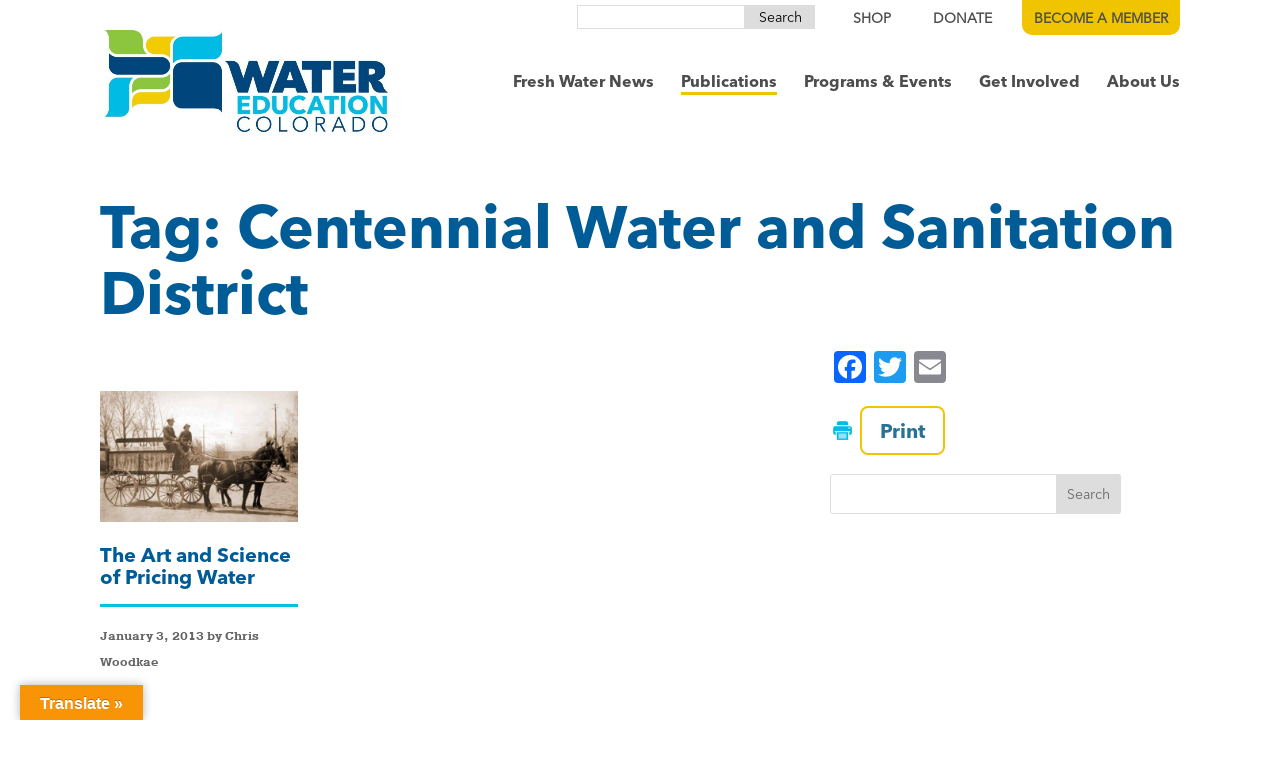

--- FILE ---
content_type: text/javascript
request_url: https://cividesk-weco.b-cdn.net/wp-content/themes/WECO/build/js/global.js?ver=1
body_size: 221
content:
(function e(t,n,r){function s(o,u){if(!n[o]){if(!t[o]){var a=typeof require=="function"&&require;if(!u&&a)return a(o,!0);if(i)return i(o,!0);var f=new Error("Cannot find module '"+o+"'");throw f.code="MODULE_NOT_FOUND",f}var l=n[o]={exports:{}};t[o][0].call(l.exports,function(e){var n=t[o][1][e];return s(n?n:e)},l,l.exports,e,t,n,r)}return n[o].exports}var i=typeof require=="function"&&require;for(var o=0;o<r.length;o++)s(r[o]);return s})({1:[function(require,module,exports){
(function ($) {
  $(document).ready(function () {
    // Mobile menu buttons click events
    $('.mobile_menu_bar_toggle').click(function (e) {
      $('html').toggleClass('opened');
    });
    $('#page-container').click(function (e) {
      if ($(e.target).is('.mobile_nav, .mobile_nav *')) {
        $('#mobile_menu').hide();
        $('html, .mobile_nav').toggleClass('opened');
      } else if ($('html').hasClass('opened')) {
        $('html, .mobile_nav').removeClass('opened');
        $('.mobile_nav').addClass('closed');
        $('#mobile_menu').hide();
        $('.mobile_menu_bar_toggle').focus();
      }
    });
  });
})(jQuery);

},{}]},{},[1]);
